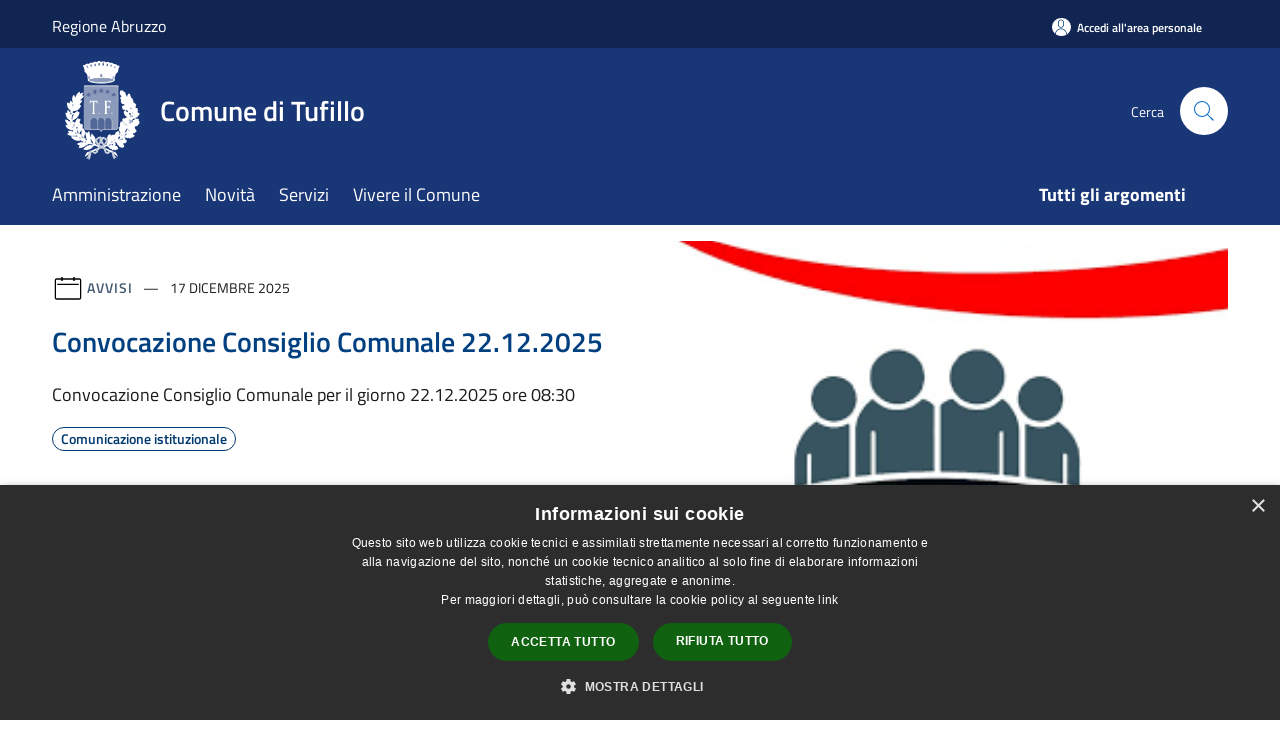

--- FILE ---
content_type: text/html; charset=UTF-8
request_url: https://comune.tufillo.ch.it/it
body_size: 88754
content:
<!doctype html>
<html class="no-js" lang="it">
    <head>
        <meta charset="utf-8">
        <meta name="viewport" content="width=device-width, initial-scale=1, shrink-to-fit=no">
        <meta http-equiv="X-UA-Compatible" content="IE=edge"/>
        <meta name="csrf-token" content="3xo2xjpSy23NEWcG4tFQjlBXZpLwXwEBQMuOa8Vl">
        <title>Comune di Tufillo</title>
                <link rel="stylesheet" href="/bootstrap-italia/dist/css/bootstrap-italia.min.css">
        <link rel="stylesheet" href="/css/agid.css?id=8e7e936f4bacc1509d74">
        <link rel="stylesheet" href="/css/ionicons/ionicons.min.css">

                        <link rel="canonical" href="https://www.comune.tufillo.ch.it/it" />

        <style>
        
        .background-theme-lighter {
            background-color: rgba(25,54,118,0.1);
        }
    
        :root {
            --pui-cstm-primary: hsl(221deg,65%,28%);
            --pui-cstm-primary-rgb: 25, 54, 118;
            --pui-cstm-primary-hover: hsl(221deg, 65%, 38%);
            --pui-cstm-primary-active: hsl(221deg, 65%, 41%);
            --pui-cstm-primary-text-color: hsl(0deg, 0%, 100%);
            --pui-cstm-secondary: hsl(221deg, 65%, 28%);
            --pui-cstm-secondary-rgb: 25, 54, 118;
            --pui-cstm-secondary-hover: hsl(221deg, 65%, 38%);
            --pui-cstm-secondary-active: hsl(221deg, 65%, 41%);
            --pui-cstm-secondary-text-color: hsl(0deg, 0%, 100%);
        }
    
        .button-transparent {
            box-shadow: inset 0 0 0 2px #193676;
            color: #193676;
        }

        .text-button-transparent {
            color: #193676;
        }

        .icon-button-transparent {
            fill: #193676 !important;
        }

        .button-fill-header {
            background-color: #193676;
        }

        .button-transparent:hover {
            box-shadow: inset 0 0 0 2px #16306a;
            color: #16306a;
        }

        .button-fill-header:hover {
            background-color: #16306a;
        }

        .pagination-menu .page-link[aria-current] {
            color: #193676 !important;
            border: 1px solid #193676 !important;
        }

        .pagination-menu .page-link:hover {
            color: #16306a !important;
        }

        .pagination-menu .page-link .icon-primary {
            fill: #193676 !important;
        }
    
        .responsive-table thead th {
            background-color: #193676;
            border: 1px solid #112552;
        }

        .responsive-table thead th {
            background-color: #193676;
            border: 1px solid #112552;
        }

        @media (min-width: 480px) {
            .responsive-table tbody th[scope=row] {
                border-left: 1px solid #112552;
                border-bottom: 1px solid #112552;
            }

            .responsive-table tbody td {
                border-left: 1px solid #112552;
                border-bottom: 1px solid #112552;
                border-right: 1px solid #112552;
            }

            .responsive-table tbody td:last-of-type {
                border-right: 1px solid #112552;
            }
        }

        @media (max-width: 767px) {
            .responsive-table tbody th[scope=row] {
                background-color:#193676;
            }
        }
    #footer-feedback {
        background-color: #193676;
    }#footer-banner {
        background-color: #193676;
    }.link-list-wrapper ul li a.list-item.active {
        background: #193676;
    }.it-header-slim-wrapper {
            background-color: #112552;
        }
        .it-header-slim-wrapper .it-header-slim-wrapper-content .it-header-slim-right-zone button {
            background-color: #112552;
        }
        .btn-personal {
            background-color: #112552!important;
            border-color: #112552!important;
        }
        .btn-personal:hover {
            background-color: #112552!important;
            border-color: #112552!important;
        }
        .btn-personal:active {
            background-color: #112552!important;
            border-color: #112552!important;
        }
        .btn-personal:focus {
            background-color: #112552!important;
            border-color: #112552!important;
            box-shadow: none !important;
        }.it-header-slim-wrapper .it-header-slim-wrapper-content .it-header-slim-right-zone button:hover {
            background-color: #0f2046;
        }.it-header-center-wrapper {
            background-color: #193676;
        }@media (min-width: 992px) {
            .it-header-navbar-wrapper {
                background-color: #193676;
            }
        }.page-father-button {
            background-color: #193676;
        }
    .navbar-alerts-link-active{
        background-color: #193676;
    }
    .btn-custom {
        background-color:#193676;
    }
    .btn-custom:focus {
        box-shadow: inset 0 1px 0 rgb(255 255 255 / 15%), 0 1px 1px rgb(0 0 0 / 8%), 0 0 0 0.2rem rgba(25,54,118,0.5);
    }
    .btn-custom:not(:disabled):not(.disabled).active,
    .btn-custom:not(:disabled):not(.disabled):active,
    .btn-custom:hover {
        background-color:#112552;
    }
    .btn-custom:not(:disabled):not(.disabled).active:focus,
    .btn-custom:not(:disabled):not(.disabled):active:focus {
        box-shadow: inset 0 3px 5px rgb(0 0 0 / 13%), 0 0 0 0.2rem rgba(25,54,118,0.5);
    }/*custom  css events*/
        .events-bar {
            background-color: #193676!important;
        }
        .event__detail {
            background-color: #112552!important;
        }
        .event--selected {
            background-color: #112552;
        }
        .event:active, .event:focus, .event:hover {
            background-color: #112552;
        }
        .it-calendar-wrapper .it-header-block-title {
            background-color: #193676;
        }
    
        .btn-registry {
            background-color: #193676;
        }
        .btn-registry:hover {
            background-color: #16306a;
        }
        .btn-custom {
            background-color: #193676;
        }
        .btn-custom:hover {
            background-color: #16306a;
        }
    
    #progressbar .active {
        color: #193676;
    }

    #progressbar li.active:before,
    #progressbar li.active:after {
        background: #193676;
    }

    .progress-bar {
        background-color: #193676;
    }

    .funkyradio input:checked ~ label:before,
    .funkyradio input:checked ~ label:before {
        background-color: #193676;
    }

    .funkyradio input:empty ~ label:before,
    .funkyradio input:empty ~ label:before {
        background-color: #193676;
    }

    #msform .action-button {
        background: #193676;
    }

    #msform .action-button:hover,
    #msform .action-button:focus {
        background-color: #16306a;
    }

    #msform input:focus,
    #msform textarea:focus {
        border: 1px solid #193676;
    }
    
    #left-menu .pnrr_separator .bg {
        background-color: #193676;
    }
    .theme-color {
        background-color: #193676 !important;
    }
    .time-events {
        background-color: #193676 !important;
    }
        .btn-primary {
            border: 2px solid #193676;
        }
        .btn-primary:hover {
            border: 2px solid #16306a;
        }
        .back-to-top {
            background-color: #193676;
        }
        .it-header-center-wrapper .h2.no_toc {
            background-color: #193676;
        }
    
        .link-list-wrapper ul li a span {
            color: #193676;
        }
    
    </style>
                <meta name="description" content="Sito ufficiale Comune di Tufillo">
<meta property="og:title" content="" />
<meta property="og:locale" content="it_IT" />
<meta property="og:description" content="" />
<meta property="og:type" content="website" />
<meta property="og:url" content="https://comune.tufillo.ch.it/it" />
<meta property="og:image" content="https://tufillo-api.municipiumapp.it/s3/720x960/s3/7491/sito/stemma.jpg" />



    <link rel="icon" type="image/png" href="https://tufillo-api.municipiumapp.it/s3/150x150/s3/7491/sito/stemma.jpg">
    <link rel="apple-touch-icon" href="https://tufillo-api.municipiumapp.it/s3/150x150/s3/7491/sito/stemma.jpg">

    


<!-- Attenzione a buttare script lato API -->
    <script type="text/javascript" charset="UTF-8" src="//cdn.cookie-script.com/s/800fe5a1920e37df169f66d5ce93d5ae.js"></script>
    </head>
    <body class="home">
        <a href="#main-content" class="sr-only">Salta al contenuto principale</a>
                <div id="loading-layer" class="loading">
            <div class="loading__icon loading__icon--ripple">
                <div></div>
                <div></div>
            </div>
        </div>


        <header class="it-header-wrapper it-header-sticky" data-bs-toggle="sticky" data-bs-position-type="fixed" data-bs-sticky-class-name="is-sticky" data-bs-target="#header-nav-wrapper">
    <div class="it-header-slim-wrapper">
    <div class="container-fluid container-municipium-agid">
        <div class="row">
            <div class="col-12">
                <div class="it-header-slim-wrapper-content pl-0">

                                        <a class="d-lg-block navbar-brand"  href="https://www.regione.abruzzo.it/" target="_blank" >
                                                    Regione Abruzzo
                                            </a>


                    <div class="it-header-slim-right-zone">
                                                                            <a class="btn btn-primary btn-icon btn-full btn-personal"
                                href="https://comune.tufillo.ch.it/it/private"
                                data-element="personal-area-login" aria-label="Accedi all&#039;area personale">
                                <span class="rounded-icon" aria-hidden="true">
                                    <svg class="icon icon-primary" aria-label="Accesso Utente">
                                        <use xlink:href="/bootstrap-italia/dist/svg/sprites.svg#it-user"></use>
                                    </svg>
                                </span>
                                <span class="d-none d-lg-block">Accedi all&#039;area personale</span>
                            </a>
                                                                                                
                                            </div>
                </div>
            </div>
        </div>
    </div>
</div>


    <div class="it-nav-wrapper">
        <div class="it-header-center-wrapper">
            <div class="container-fluid container-municipium-agid">
                <div class="row">
                    <div class="col-12">
                        <div class="it-header-center-content-wrapper">

                            <div class="it-brand-wrapper">
    <a href="/">

                    <span class="municipality__logo">
                <img src="//tufillo-api.municipiumapp.it/s3/7491/sito/logo.jpg" alt="logo" title="Logo">
            </span>
        
                    <div class="ml-2 it-brand-text">
                <span class="h2 no_toc">Comune di Tufillo</span>
            </div>
            </a>
</div>

                                                            <div class="it-right-zone">
                                                                        <div class="it-search-wrapper">
                                        <span class="d-none d-md-block">Cerca</span>
                                        <a aria-label="Cerca" class="search-link rounded-icon"
                                        href="#" data-bs-toggle="modal" data-bs-target="#searchModal">
                                            <svg class="icon" aria-label="Cerca" role="img">
                                                <use
                                                    xlink:href="/svg/agid.svg#it-search"></use>
                                            </svg>
                                        </a>
                                    </div>
                                </div>
                                                    </div>
                    </div>
                </div>
            </div>
        </div>
                    <div class="it-header-navbar-wrapper" id="header-nav-wrapper">
                <div class="container-fluid container-municipium-agid">
                    <div class="row">
                        <div class="col-12">
                            <nav class="navbar navbar-expand-lg has-megamenu">
                                <button aria-controls="nav10" aria-expanded="false"
                                        aria-label="Toggle navigation" class="custom-navbar-toggler"
                                        data-bs-target="#nav10" data-bs-toggle="navbarcollapsible" type="button">
                                    <svg class="icon" aria-label="Menù" role="img">
                                        <use
                                            xlink:href="/svg/agid.svg#it-burger"></use>
                                    </svg>
                                </button>
                                <div class="navbar-collapsable" id="nav10">
                                    <div class="overlay"></div>
                                    <div class="menu-wrapper">
                                        <div class="close-div" style="padding:0px">
                                            <button class="btn close-menu" type="button" title="Chiudi menù">
                                                <svg class="icon icon-close" aria-label="Chiudi menù">
                                                    <use xlink:href="/svg/agid.svg#close"></use>
                                                </svg>
                                            </button>
                                        </div>
                                        <div class="navbar-logo mobile-only">
                                            <div class="row align-items-center">
                                                <div class="col-4">
                                                    <span class="municipality__logo pl-3">
                                                        <img src="//tufillo-api.municipiumapp.it/s3/7491/sito/stemma.jpg" alt="logo" title="Logo">
                                                    </span>
                                                </div>
                                                <div class="col-6">
                                                    <span class="navbar-municipality">Comune di Tufillo</span>
                                                </div>
                                                <div class="col-2">
                                                </div>
                                            </div>
                                        </div>
                                        <ul class="navbar-nav" id="main-navigation" data-element="main-navigation"
                                        >
                                                                                                                                                    <li class="nav-item">
        <a class="nav-link nav-link-menu " href="https://comune.tufillo.ch.it/it/menu/amministrazione" target="" data-element="management">
                            <span>Amministrazione</span>
                    </a>
    </li>
                                                                                                                                                                                                    <li class="nav-item">
        <a class="nav-link nav-link-menu " href="https://comune.tufillo.ch.it/it/menu/news" target="" data-element="news">
                            <span>Novità</span>
                    </a>
    </li>
                                                                                                                                                                                                    <li class="nav-item">
        <a class="nav-link nav-link-menu " href="https://comune.tufillo.ch.it/it/menu/servizi" target="" data-element="all-services">
                            <span>Servizi</span>
                    </a>
    </li>
                                                                                                                                                                                                    <li class="nav-item">
        <a class="nav-link nav-link-menu " href="https://comune.tufillo.ch.it/it/menu/vivere-il-comune" target="" data-element="live">
                            <span>Vivere il Comune</span>
                    </a>
    </li>
                                                                                                                                                                                                                                </ul>
                                                                                                                                                                    <ul class="navbar-nav navbar-nav-last" id="third-navigation">
                                                                                                                                                                                                                                                                                                                                                                                                                                                                                                                                                                                                                                                                                                                                                                                                                                                <li class="nav-item">
        <a class="nav-link nav-link-menu nav-link-last" href="https://comune.tufillo.ch.it/it/topics" target="" data-element="all-topics">
                            <span><b>Tutti gli argomenti</b></span>
                    </a>
    </li>
                                                                                                                                                </ul>
                                                                                <ul class="navbar-nav navbar-nav-auth mobile-only">
                                                                                                                                        <li class="nav-item">
                                                    <a class="nav-link nav-link-menu mobile-only" href="https://comune.tufillo.ch.it/it/private">
                                                        <span>Accedi all&#039;area personale</span>
                                                    </a>
                                                </li>
                                                                                                                                </ul>
                                                                            </div>
                                </div>
                            </nav>
                        </div>
                    </div>
                </div>
            </div>
            </div>
</header>

        <main id="main-content">

                            
            <section id="head-section">
        <div class="container-fluid container-municipium-agid">
            <div class="row align-items-center">
                <div class="col-lg-6 order-lg-2 mb-4">
                                            <div class="img-responsive-wrapper">
                            <div class="img-responsive ">
                                <figure class="img-wrapper mb-0">
                                    <img src="//tufillo-api.municipiumapp.it/s3/7491/media/immagini-300kb/download.png" alt="Convocazione Consiglio Comunale 22.12.2025">
                                </figure>
                            </div>
                        </div>
                                    </div>
                <div class="col-lg-6 order-lg-1 mb-4">
                    <div class="card card-big">
                        <div class="card-body card-body-foreground pb-5 pt-5">
                                                            <div class="category-top">
                                    <svg class="icon" aria-label="Calendario" role="img">
                                        <use xlink:href="/svg/agid.svg#it-calendar"></use>
                                    </svg>
                                    <a class="category" href="https://comune.tufillo.ch.it/it/news?type=3">Avvisi</a>
                                    <span class="data">
                                        17 dicembre 2025
                                    </span>
                                </div>
                                                        <a href="https://comune.tufillo.ch.it/it/news/convocazione-consiglio-comunale-22-12-2025?type=3" class="link-detail">
                                <h1 class="h4 card-title foreground-title">
                                    Convocazione Consiglio Comunale 22.12.2025
                                </h1>
                            </a>
                                                            <p class="card-text">
                                    Convocazione Consiglio Comunale per il giorno 22.12.2025 ore 08:30
                                </p>
                                                                                        <a href="https://comune.tufillo.ch.it/it/topics/13" class="link-argomenti"><span class="chip chip-simple chip-primary"><span class="chip-label">Comunicazione istituzionale</span></span></a>
                                                        <a class="read-more pb-3" href="https://comune.tufillo.ch.it/it/news/convocazione-consiglio-comunale-22-12-2025?type=3">
                                <span class="text">Leggi di più</span>
                                <svg class="icon" aria-label="Freccia destra" role="img">
                                    <use xlink:href="/svg/agid.svg#it-arrow-right"></use>
                                </svg>
                            </a>
                        </div>
                    </div>
                </div>
            </div>
        </div>
    </section>

    <section id="news">
        <div class="pb-3 pt-1">
            <div class="container-fluid container-municipium-agid">
                <div class="mt-n5">
                    <div class="row row-eq-height ">
                        
                                                                                <div class="col-md-4 news-block">
    <article class="card-wrapper card-space">
        <div class="card card-big rounded shadow card-img ">
                            <div class="img-responsive-wrapper">
                    <div class="img-responsive ">
                        <figure class="img-wrapper mb-0">
                            <img src="//tufillo-api.municipiumapp.it/s3/7491/media/immagini-300kb/macellazione-suini.jpg" class="img-object-fit-contain" title="Macellazione suini a domicilio per uso familiare. Campagna 2025-2026" alt="Macellazione suini a domicilio per uso familiare. Campagna 2025-2026">
                        </figure>
                    </div>
                </div>
                        <div class="card-body">
                                                        <div class="card-pretitle card-pretitle-link">
                        <a href="https://comune.tufillo.ch.it/it/news?type=3">
                            <svg class="icon" aria-label="calendar" role="img">
                                <use xlink:href="/svg/agid.svg#it-calendar"></use>
                            </svg>Avvisi
                        </a>
                    </div>
                                                    <span class="h5 card-pretitle">
                        1 dicembre 2025
                    </span>
                                <a href="https://comune.tufillo.ch.it/it/news/macellazione-suini-a-domicilio-per-uso-familiare-campagna-2025-2026" class="link-detail">
                    <h1 class="h5 card-title-homepage">
                        Macellazione suini a domicilio per uso familiare. Campagna 2025-2026
                    </h1>
                </a>
                <p class="card-text">
                                            Procedure per la macellazione a domicilio dei suini - Campagna 2025/2026
                                    </p>
                <div>
                                            <a href="https://comune.tufillo.ch.it/it/topics/47" class="link-argomenti"><span class="chip chip-simple chip-primary"><span class="chip-label">Prodotti alimentari</span></span></a>
                                    </div>
                <a class="read-more" href="https://comune.tufillo.ch.it/it/news/macellazione-suini-a-domicilio-per-uso-familiare-campagna-2025-2026">
                    <span class="text">Leggi di più</span>
                    <svg class="icon" aria-label="Freccia destra" role="img">
                        <use xlink:href="/svg/agid.svg#it-arrow-right"></use>
                    </svg>
                </a>

            </div>
        </div>
    </article>
</div>
                                                                                <div class="col-md-4 news-block">
    <article class="card-wrapper card-space">
        <div class="card card-big rounded shadow card-img ">
                            <div class="img-responsive-wrapper">
                    <div class="img-responsive ">
                        <figure class="img-wrapper mb-0">
                            <img src="//tufillo-api.municipiumapp.it/s3/7491/media/logo_caregiver_-1.jpeg" class="img-object-fit-contain" title="Avviso per l&#039;assegnazione di benefici a sostegno del ruolo di cura e assistenza del CAREGIVER familiare Anno 2024 di cui DPCM 08/01/2025. DGR Abruzzo N.499 del 30/07/2025" alt="Avviso per l&#039;assegnazione di benefici a sostegno del ruolo di cura e assistenza del CAREGIVER familiare Anno 2024 di cui DPCM 08/01/2025. DGR Abruzzo N.499 del 30/07/2025">
                        </figure>
                    </div>
                </div>
                        <div class="card-body">
                                                        <div class="card-pretitle card-pretitle-link">
                        <a href="https://comune.tufillo.ch.it/it/news?type=3">
                            <svg class="icon" aria-label="calendar" role="img">
                                <use xlink:href="/svg/agid.svg#it-calendar"></use>
                            </svg>Avvisi
                        </a>
                    </div>
                                                    <span class="h5 card-pretitle">
                        20 novembre 2025
                    </span>
                                <a href="https://comune.tufillo.ch.it/it/news/avviso-per-l-assegnazione-di-benefici-a-sostegno-del-ruolo-di-cura-e-assistenza-del-caregiver-familiare-anno-2024-di-cui-dpcm-08-01-2025-dgr-abruzzo-n-499-del-30-07-2025" class="link-detail">
                    <h1 class="h5 card-title-homepage">
                        Avviso per l&#039;assegnazione di benefici a sostegno del ruolo di cura e assistenza del CAREGIVER familiare Anno 2024 di cui DPCM 08/01/2025. DGR Abruzzo N.499 del 30/07/2025
                    </h1>
                </a>
                <p class="card-text">
                                            Contributi a sostegno del ruolo di cura e di assistenza del caregiver familiare per l'anno 2024
                                    </p>
                <div>
                                            <a href="https://comune.tufillo.ch.it/it/topics/7" class="link-argomenti"><span class="chip chip-simple chip-primary"><span class="chip-label">Assistenza sociale</span></span></a>
                                    </div>
                <a class="read-more" href="https://comune.tufillo.ch.it/it/news/avviso-per-l-assegnazione-di-benefici-a-sostegno-del-ruolo-di-cura-e-assistenza-del-caregiver-familiare-anno-2024-di-cui-dpcm-08-01-2025-dgr-abruzzo-n-499-del-30-07-2025">
                    <span class="text">Leggi di più</span>
                    <svg class="icon" aria-label="Freccia destra" role="img">
                        <use xlink:href="/svg/agid.svg#it-arrow-right"></use>
                    </svg>
                </a>

            </div>
        </div>
    </article>
</div>
                                                                                <div class="col-md-4 news-block">
    <article class="card-wrapper card-space">
        <div class="card card-big rounded shadow card-img ">
                            <div class="img-responsive-wrapper">
                    <div class="img-responsive ">
                        <figure class="img-wrapper mb-0">
                            <img src="//tufillo-api.municipiumapp.it/s3/7491/media/immagini-300kb/associazioni.jpg" class="img-object-fit-contain" title="Fornitura gratuita o semigratuita libri di testo A.S. 2025/2026" alt="Fornitura gratuita o semigratuita libri di testo A.S. 2025/2026">
                        </figure>
                    </div>
                </div>
                        <div class="card-body">
                                                        <div class="card-pretitle card-pretitle-link">
                        <a href="https://comune.tufillo.ch.it/it/news?type=3">
                            <svg class="icon" aria-label="calendar" role="img">
                                <use xlink:href="/svg/agid.svg#it-calendar"></use>
                            </svg>Avvisi
                        </a>
                    </div>
                                                    <span class="h5 card-pretitle">
                        30 ottobre 2025
                    </span>
                                <a href="https://comune.tufillo.ch.it/it/news/fornitura-gratuita-o-semigratuita-libri-di-testo-a-s-2025-2026" class="link-detail">
                    <h1 class="h5 card-title-homepage">
                        Fornitura gratuita o semigratuita libri di testo A.S. 2025/2026
                    </h1>
                </a>
                <p class="card-text">
                                            Avviso pubblico e modello domanda per la fornitura gratuita o semigratuita dei libri di testo A.S. 2025/2026
                                    </p>
                <div>
                                            <a href="https://comune.tufillo.ch.it/it/topics/33" class="link-argomenti"><span class="chip chip-simple chip-primary"><span class="chip-label">Istruzione</span></span></a>
                                    </div>
                <a class="read-more" href="https://comune.tufillo.ch.it/it/news/fornitura-gratuita-o-semigratuita-libri-di-testo-a-s-2025-2026">
                    <span class="text">Leggi di più</span>
                    <svg class="icon" aria-label="Freccia destra" role="img">
                        <use xlink:href="/svg/agid.svg#it-arrow-right"></use>
                    </svg>
                </a>

            </div>
        </div>
    </article>
</div>
                                                                                <div class="col-md-4 news-block">
    <article class="card-wrapper card-space">
        <div class="card card-big rounded shadow card-img ">
                            <div class="img-responsive-wrapper">
                    <div class="img-responsive ">
                        <figure class="img-wrapper mb-0">
                            <img src="//tufillo-api.municipiumapp.it/s3/7491/media/inclusione-sociale.jpeg" class="img-object-fit-contain" title="Secondo avviso pubblico per l&#039;individuazione di destinatari dei tirocini formativi finalizzati all&#039;inclusione sociale Pon Inclusione" alt="Secondo avviso pubblico per l&#039;individuazione di destinatari dei tirocini formativi finalizzati all&#039;inclusione sociale Pon Inclusione">
                        </figure>
                    </div>
                </div>
                        <div class="card-body">
                                                        <div class="card-pretitle card-pretitle-link">
                        <a href="https://comune.tufillo.ch.it/it/news?type=3">
                            <svg class="icon" aria-label="calendar" role="img">
                                <use xlink:href="/svg/agid.svg#it-calendar"></use>
                            </svg>Avvisi
                        </a>
                    </div>
                                                    <span class="h5 card-pretitle">
                        27 ottobre 2025
                    </span>
                                <a href="https://comune.tufillo.ch.it/it/news/secondo-avviso-pubblico-per-l-individuazione-di-destinatari-dei-tirocini-formativi-finalizzati-all-inclusione-sociale-pon-inclusione" class="link-detail">
                    <h1 class="h5 card-title-homepage">
                        Secondo avviso pubblico per l&#039;individuazione di destinatari dei tirocini formativi finalizzati all&#039;inclusione sociale Pon Inclusione
                    </h1>
                </a>
                <p class="card-text">
                                            Avviso per la presentazione di manifestazioni d'interesse per lo svolgimento di tirocini formativi per l'Inclusione Sociale
                                    </p>
                <div>
                                            <a href="https://comune.tufillo.ch.it/it/topics/31" class="link-argomenti"><span class="chip chip-simple chip-primary"><span class="chip-label">Integrazione sociale</span></span></a> <a href="https://comune.tufillo.ch.it/it/topics/34" class="link-argomenti"><span class="chip chip-simple chip-primary"><span class="chip-label">Lavoro</span></span></a>
                                    </div>
                <a class="read-more" href="https://comune.tufillo.ch.it/it/news/secondo-avviso-pubblico-per-l-individuazione-di-destinatari-dei-tirocini-formativi-finalizzati-all-inclusione-sociale-pon-inclusione">
                    <span class="text">Leggi di più</span>
                    <svg class="icon" aria-label="Freccia destra" role="img">
                        <use xlink:href="/svg/agid.svg#it-arrow-right"></use>
                    </svg>
                </a>

            </div>
        </div>
    </article>
</div>
                                                                                <div class="col-md-4 news-block">
    <article class="card-wrapper card-space">
        <div class="card card-big rounded shadow card-img ">
                            <div class="img-responsive-wrapper">
                    <div class="img-responsive ">
                        <figure class="img-wrapper mb-0">
                            <img src="//tufillo-api.municipiumapp.it/s3/7491/media/immagini-300kb/caregiver.jpg" class="img-object-fit-contain" title="Fondo Nazionale per la non autosufficienza annualità 2023" alt="Fondo Nazionale per la non autosufficienza annualità 2023">
                        </figure>
                    </div>
                </div>
                        <div class="card-body">
                                                        <div class="card-pretitle card-pretitle-link">
                        <a href="https://comune.tufillo.ch.it/it/news?type=3">
                            <svg class="icon" aria-label="calendar" role="img">
                                <use xlink:href="/svg/agid.svg#it-calendar"></use>
                            </svg>Avvisi
                        </a>
                    </div>
                                                    <span class="h5 card-pretitle">
                        27 ottobre 2025
                    </span>
                                <a href="https://comune.tufillo.ch.it/it/news/fondo-nazionale-per-la-non-autosufficienza-annualita-2023" class="link-detail">
                    <h1 class="h5 card-title-homepage">
                        Fondo Nazionale per la non autosufficienza annualità 2023
                    </h1>
                </a>
                <p class="card-text">
                                            Assegno in favore di persone in condizione di disabilità gravissima - annualità 2023
                                    </p>
                <div>
                                            <a href="https://comune.tufillo.ch.it/it/topics/6" class="link-argomenti"><span class="chip chip-simple chip-primary"><span class="chip-label">Assistenza agli invalidi</span></span></a> <a href="https://comune.tufillo.ch.it/it/topics/7" class="link-argomenti"><span class="chip chip-simple chip-primary"><span class="chip-label">Assistenza sociale</span></span></a>
                                    </div>
                <a class="read-more" href="https://comune.tufillo.ch.it/it/news/fondo-nazionale-per-la-non-autosufficienza-annualita-2023">
                    <span class="text">Leggi di più</span>
                    <svg class="icon" aria-label="Freccia destra" role="img">
                        <use xlink:href="/svg/agid.svg#it-arrow-right"></use>
                    </svg>
                </a>

            </div>
        </div>
    </article>
</div>
                                                                                <div class="col-md-4 news-block">
    <article class="card-wrapper card-space">
        <div class="card card-big rounded shadow card-img ">
                            <div class="img-responsive-wrapper">
                    <div class="img-responsive ">
                        <figure class="img-wrapper mb-0">
                            <img src="//tufillo-api.municipiumapp.it/s3/7491/media/immagini-300kb/download.png" class="img-object-fit-contain" title="Convocazione Consiglio Comunale" alt="Convocazione Consiglio Comunale">
                        </figure>
                    </div>
                </div>
                        <div class="card-body">
                                                        <div class="card-pretitle card-pretitle-link">
                        <a href="https://comune.tufillo.ch.it/it/news?type=3">
                            <svg class="icon" aria-label="calendar" role="img">
                                <use xlink:href="/svg/agid.svg#it-calendar"></use>
                            </svg>Avvisi
                        </a>
                    </div>
                                                    <span class="h5 card-pretitle">
                        25 ottobre 2025
                    </span>
                                <a href="https://comune.tufillo.ch.it/it/news/convocazione-consiglio-comunale" class="link-detail">
                    <h1 class="h5 card-title-homepage">
                        Convocazione Consiglio Comunale
                    </h1>
                </a>
                <p class="card-text">
                                            Convocazione Consiglio Comunale 29.10.2025 ore 19:30
                                    </p>
                <div>
                                            <a href="https://comune.tufillo.ch.it/it/topics/13" class="link-argomenti"><span class="chip chip-simple chip-primary"><span class="chip-label">Comunicazione istituzionale</span></span></a>
                                    </div>
                <a class="read-more" href="https://comune.tufillo.ch.it/it/news/convocazione-consiglio-comunale">
                    <span class="text">Leggi di più</span>
                    <svg class="icon" aria-label="Freccia destra" role="img">
                        <use xlink:href="/svg/agid.svg#it-arrow-right"></use>
                    </svg>
                </a>

            </div>
        </div>
    </article>
</div>
                                            </div>

                    <div class="row">
                        <div class="col text-center">
                            <a href="https://comune.tufillo.ch.it/it/news" title="Tutte le notizie" class="btn btn-icon btn-sm btn-primary btn-custom mt-5">Tutte le notizie
                                <svg class="icon icon-white" role="img" aria-label="Freccia Avanti">
                                    <use xlink:href="/svg/agid.svg#ca-arrow_forward"></use>
                                </svg>
                            </a>
                        </div>
                    </div>
                </div>

            </div>
        </div>
    </section>

                
    <section id="argomenti_evidenza" class=" my-4 ">
        <div class="widget">
                        <div class="argomenti-coloretema">
                            <div class="container-fluid container-municipium-agid">
                    <div class="row">
                        <div class="col-md-12 mt-2">
                            <div class="titolosezione">
                                <h1 class="h3">Argomenti in evidenza</h1>
                            </div>
                        </div>
                    </div>
                </div>
            </div>
            <div class="container-fluid container-municipium-agid">
                <div class="row row-eq-height mt-128n ">
                                                                                        <div class="col-md-4 top-block">
                            <div class="card-wrapper card-space">
        <div class="card card-bg card-big rounded shadow ">

            <div class="card-body__blocks">
                                <h1 class="card-title h5">
                    Elezioni
                </h1>
                <p class="card-text text-sans-serif">
                    Sezione dedicata alle Informazioni ufficiali su candidati, risultati e processi elettorali.
                </p>
                <a class="read-more" href="/it/topics/17" >
                    <span class="text">Leggi di più</span>
                    <svg class="icon" aria-label="Freccia destra"  role="img">
                        <use xlink:href="/svg/agid.svg#it-arrow-right"></use>
                    </svg>
                </a>

            </div>
        </div>
    </div>

                        </div>
                                                                    <div class="col-md-4 top-block">
                            <div class="card-wrapper card-space">
        <div class="card card-bg card-big rounded shadow ">

            <div class="card-body__blocks">
                                <h1 class="card-title h5">
                    Istruzione
                </h1>
                <p class="card-text text-sans-serif">
                    Risorse educative e servizi per la formazione all&#039;interno sito istituzionale

                </p>
                <a class="read-more" href="/it/topics/33" >
                    <span class="text">Leggi di più</span>
                    <svg class="icon" aria-label="Freccia destra"  role="img">
                        <use xlink:href="/svg/agid.svg#it-arrow-right"></use>
                    </svg>
                </a>

            </div>
        </div>
    </div>

                        </div>
                                                                    <div class="col-md-4 top-block">
                            <div class="card-wrapper card-space">
        <div class="card card-bg card-big rounded shadow ">

            <div class="card-body__blocks">
                                <h1 class="card-title h5">
                    Accesso all&#039;informazione
                </h1>
                <p class="card-text text-sans-serif">
                    Portale ufficiale per la trasparenza e l&#039;accessibilità ai dati comunali

                </p>
                <a class="read-more" href="/it/topics/1" >
                    <span class="text">Leggi di più</span>
                    <svg class="icon" aria-label="Freccia destra"  role="img">
                        <use xlink:href="/svg/agid.svg#it-arrow-right"></use>
                    </svg>
                </a>

            </div>
        </div>
    </div>

                        </div>
                                    </div>
            </div>
        </div>
    </section>

    
    <section id="siti_tematici" class="my-4">
        <div class="container-fluid container-municipium-agid">
            <div class="widget">
                <div class="row">
                    <div class="col-md-12">
                        <div class="titolosezione">
                            <h1 class="h3">Siti tematici</h1>
                        </div>
                    </div>
                </div>

                <div class="row row-eq-height">
                                                                <div class="col-lg-4 col-md-6 scheda-margine">
                            <div class="card-wrapper card-space">
        <a class="card card-teaser card-bg-primary rounded bottom-block p-4 my-2" href="https://albo.apkappa.it/tufillo/albo/" title="Albo storico" style="background-color:#0458ad !important;"  target="_blank" >
                            <div class="icona-sito mr-3 mt-1">
                                            <image src="https://tufillo-api.municipiumapp.it/s3/0/sito/immagine-transparent.png"
                            class="img-fluid img-fluid-bottomblock" style="-webkit-mask:url(https://tufillo-api.municipiumapp.it/s3/0/media/website/documento.svg) no-repeat center / contain;mask:url(https://tufillo-api.municipiumapp.it/s3/0/media/website/documento.svg) no-repeat center / contain; -webkit-mask-size: contain; mask-size: contain; background-color:white" alt="Immagine Trasparente"/>
                                    </div>
                        <div class="card-body">
                <h1 class="card-title h5">
                    Albo storico
                </h1>
                <p class="card-text text-sans-serif">
                    Albo Pretorio fino al 04-12-2025
                </p>
            </div>
        </a>
    </div>


                        </div>
                                                                    <div class="col-lg-4 col-md-6 scheda-margine">
                            <div class="card-wrapper card-space">
        <a class="card card-teaser card-bg-primary rounded bottom-block p-4 my-2" href="https://servizionline.hspromilaprod.hypersicapp.net/cmstufillo/listaservizi.aspx?U=1&amp;S=200" title="Albo Pretorio" style="background-color:#193676 !important;"  target="_blank" >
                            <div class="icona-sito mr-3 mt-1">
                                            <image src="https://tufillo-api.municipiumapp.it/s3/0/sito/immagine-transparent.png"
                            class="img-fluid img-fluid-bottomblock" style="-webkit-mask:url(https://tufillo-api.municipiumapp.it/s3/0/media/website/documento.svg) no-repeat center / contain;mask:url(https://tufillo-api.municipiumapp.it/s3/0/media/website/documento.svg) no-repeat center / contain; -webkit-mask-size: contain; mask-size: contain; background-color:white" alt="Immagine Trasparente"/>
                                    </div>
                        <div class="card-body">
                <h1 class="card-title h5">
                    Albo Pretorio
                </h1>
                <p class="card-text text-sans-serif">
                    Nuovo portale per l&#039;Albo Pretorio dal 05-12-2025
                </p>
            </div>
        </a>
    </div>


                        </div>
                                                                    <div class="col-lg-4 col-md-6 scheda-margine">
                            <div class="card-wrapper card-space">
        <a class="card card-teaser card-bg-primary rounded bottom-block p-4 my-2" href="https://sportellotelematico.comune.tufillo.ch.it/" title="Sportello Telematico" style="background-color:#0458ad !important;"  target="_blank" >
                            <div class="icona-sito mr-3 mt-1">
                                            <image src="https://tufillo-api.municipiumapp.it/s3/0/sito/immagine-transparent.png"
                            class="img-fluid img-fluid-bottomblock" style="-webkit-mask:url(https://tufillo-api.municipiumapp.it/s3/0/media/website/servizionline.svg) no-repeat center / contain;mask:url(https://tufillo-api.municipiumapp.it/s3/0/media/website/servizionline.svg) no-repeat center / contain; -webkit-mask-size: contain; mask-size: contain; background-color:#ffffff" alt="Immagine Trasparente"/>
                                    </div>
                        <div class="card-body">
                <h1 class="card-title h5">
                    Sportello Telematico
                </h1>
                <p class="card-text text-sans-serif">
                    Portale completamente dedicato ai servizi online
                </p>
            </div>
        </a>
    </div>


                        </div>
                                                                    <div class="col-lg-4 col-md-6 scheda-margine">
                            <div class="card-wrapper card-space">
        <a class="card card-teaser card-bg-primary rounded bottom-block p-4 my-2" href="https://www.unionesinello.it/trasparenza-gestione-rifiuti-urbani" title="Trasparenza Rifiuti" style="background-color:#193676 !important;"  target="_blank" >
                            <div class="icona-sito mr-3 mt-1">
                                            <image src="https://tufillo-api.municipiumapp.it/s3/0/sito/immagine-transparent.png"
                            class="img-fluid img-fluid-bottomblock" style="-webkit-mask:url(https://tufillo-api.municipiumapp.it/s3/0/media/website/rifiuti.svg) no-repeat center / contain;mask:url(https://tufillo-api.municipiumapp.it/s3/0/media/website/rifiuti.svg) no-repeat center / contain; -webkit-mask-size: contain; mask-size: contain; background-color:white" alt="Immagine Trasparente"/>
                                    </div>
                        <div class="card-body">
                <h1 class="card-title h5">
                    Trasparenza Rifiuti
                </h1>
                <p class="card-text text-sans-serif">
                    Sezione dedicata al rispetto degli obblighi comunali di trasparenza rispetto alla gestione dei rifiuti
                </p>
            </div>
        </a>
    </div>


                        </div>
                                                                    <div class="col-lg-4 col-md-6 scheda-margine">
                            <div class="card-wrapper card-space">
        <a class="card card-teaser card-bg-primary rounded bottom-block p-4 my-2" href="https://tufillo-sito.municipiumapp.it/it/page/pnrr-comune-di-tufillo?force_preview=true" title="PNRR - Comune di Tufillo" style="" >
                        <div class="card-body">
                <h1 class="card-title h5">
                    PNRR - Comune di Tufillo
                </h1>
                <p class="card-text text-sans-serif">
                    Informazioni su bandi e risorse del Piano Nazionale di Ripresa e Resilienza
                </p>
            </div>
        </a>
    </div>


                        </div>
                                                                    <div class="col-lg-4 col-md-6 scheda-margine">
                            <div class="card-wrapper card-space">
        <a class="card card-teaser card-bg-primary rounded bottom-block p-4 my-2" href="https://www.cittadinodigitale.it/apspagopa/Payment/PagamentiAnonimiTipoPagamento" title="PagoPA" style="background-color:#193676 !important;"  target="_blank" >
                            <div class="icona-sito mr-3 mt-1">
                                            <img src="https://tufillo-api.municipiumapp.it/s3/0/media/website/pagopa.png" alt="Bottom Block" class="img-fluid img-fluid-bottomblock">
                                    </div>
                        <div class="card-body">
                <h1 class="card-title h5">
                    PagoPA
                </h1>
                <p class="card-text text-sans-serif">
                    PagoPa è il sistema dei pagamenti a favore delle pubbliche amministrazioni e dei gestori di pubblici servizi in Italia
                </p>
            </div>
        </a>
    </div>


                        </div>
                                                            </div>

            </div>
        </div>
    </section>




        
            
        </main>

                    <section id="box-evaluate">
    <div class=" theme-color ">
        <div class="container">
            <div class="row d-flex justify-content-center border-container  theme-color ">
                <div class="col-12 col-lg-6">
                    <div class="cmp-rating pt-lg-80 pb-lg-80" id="">
                        <div class="card shadow card-wrapper card-evaluate" data-element="feedback">
                            <div class="cmp-rating__card-first flex flex-direction-column align-items-center">
                                <div class="card-header border-0">
                                                                        <h2 class="title-evaluate" data-element="feedback-title">Quanto sono chiare le informazioni su questa pagina?</h2>
                                                                    </div>
                                <input type="hidden" name="type" value="home">
                                <input type="hidden" name="path" value="it">
                                <input type="hidden" name="lang" value="it">
                                <input type="hidden" name="typeEvaluateId" value="">
                                <div class="card-body">
                                    <fieldset class="rating rating-evaluate">
                                        <legend style="display:none">Valuta il Servizio</legend>
                                        <input type="radio" id="star5a" name="ratingA" value="5">
                                        <label class="full rating-star active" for="star5a" data-element="feedback-rate-5">
                                            <svg class="icon icon-sm" role="img" aria-labelledby="star5a" aria-label="star5" viewBox="0 0 24 24" id="it-star-full-1" xmlns="http://www.w3.org/2000/svg">
                                                <path d="M12 1.7L9.5 9.2H1.6L8 13.9l-2.4 7.6 6.4-4.7 6.4 4.7-2.4-7.6 6.4-4.7h-7.9L12 1.7z"></path>
                                                <path fill="none" d="M0 0h24v24H0z"></path>
                                            </svg>
                                        </label>
                                        <input type="radio" id="star4a" name="ratingA" value="4">
                                        <label class="full rating-star active" for="star4a" data-element="feedback-rate-4">
                                            <svg class="icon icon-sm" role="img" aria-labelledby="star4a" aria-label="star4" viewBox="0 0 24 24" id="it-star-full-2" xmlns="http://www.w3.org/2000/svg">
                                                <path d="M12 1.7L9.5 9.2H1.6L8 13.9l-2.4 7.6 6.4-4.7 6.4 4.7-2.4-7.6 6.4-4.7h-7.9L12 1.7z"></path>
                                                <path fill="none" d="M0 0h24v24H0z"></path>
                                            </svg>
                                        </label>
                                        <input type="radio" id="star3a" name="ratingA" value="3">
                                        <label class="full rating-star active" for="star3a" data-element="feedback-rate-3">
                                            <svg class="icon icon-sm" role="img" aria-labelledby="star3a" aria-label="star3" viewBox="0 0 24 24" id="it-star-full-3" xmlns="http://www.w3.org/2000/svg">
                                                <path d="M12 1.7L9.5 9.2H1.6L8 13.9l-2.4 7.6 6.4-4.7 6.4 4.7-2.4-7.6 6.4-4.7h-7.9L12 1.7z"></path>
                                                <path fill="none" d="M0 0h24v24H0z"></path>
                                            </svg>
                                        </label>
                                        <input type="radio" id="star2a" name="ratingA" value="2">
                                        <label class="full rating-star active" for="star2a" data-element="feedback-rate-2">
                                            <svg class="icon icon-sm" role="img" aria-labelledby="star2a" aria-label="star2" viewBox="0 0 24 24" id="it-star-full-4" xmlns="http://www.w3.org/2000/svg">
                                                <path d="M12 1.7L9.5 9.2H1.6L8 13.9l-2.4 7.6 6.4-4.7 6.4 4.7-2.4-7.6 6.4-4.7h-7.9L12 1.7z"></path>
                                                <path fill="none" d="M0 0h24v24H0z"></path>
                                            </svg>
                                        </label>
                                        <input type="radio" id="star1a" name="ratingA" value="1">
                                        <label class="full rating-star active" for="star1a" data-element="feedback-rate-1">
                                            <svg class="icon icon-sm" role="img" aria-labelledby="star1a" aria-label="star1" viewBox="0 0 24 24" id="it-star-full-5" xmlns="http://www.w3.org/2000/svg">
                                                <path d="M12 1.7L9.5 9.2H1.6L8 13.9l-2.4 7.6 6.4-4.7 6.4 4.7-2.4-7.6 6.4-4.7h-7.9L12 1.7z"></path>
                                                <path fill="none" d="M0 0h24v24H0z"></path>
                                            </svg>
                                        </label>
                                    </fieldset>
                                </div>
                            </div>
                            <div class="cmp-rating__card-second d-none" data-step="3">
                                <div class="card-header border-0 mb-0">
                                    <h1 class="title-medium-2-bold mb-0 h4" id="rating-feedback">Grazie, il tuo parere ci aiuterà a migliorare il servizio!</h1>
                                </div>
                            </div>
                            <div class="form-rating">
                                <div data-step="1">
                                    <div class="cmp-steps-rating">
                                        <fieldset class="fieldset-rating-one d-none" data-element="feedback-rating-positive">
                                            <div class="iscrizioni-header w-100">
                                                <div class="step-title d-flex align-items-center justify-content-between drop-shadow">
                                                    <legend class="d-block d-lg-inline" data-element="feedback-rating-question">Quali sono stati gli aspetti che hai preferito?</legend>
                                                    <h1 class="step step-first h6">1/2</h1>
                                                </div>
                                            </div>
                                            <div class="cmp-steps-rating__body">
                                                <div class="cmp-radio-list">
                                                    <div class="card card-teaser shadow-rating">
                                                        <div class="card-body">
                                                            <div class="form-check m-0">
                                                                <div class="radio-body border-bottom border-light cmp-radio-list__item">
                                                                    <input name="rating1" type="radio" id="radio-1">
                                                                    <label for="radio-1" data-element="feedback-rating-answer">Le indicazioni erano chiare</label>
                                                                </div>
                                                                <div class="radio-body border-bottom border-light cmp-radio-list__item">
                                                                    <input name="rating1" type="radio" id="radio-2">
                                                                    <label for="radio-2" data-element="feedback-rating-answer">Le indicazioni erano complete</label>
                                                                </div>
                                                                <div class="radio-body border-bottom border-light cmp-radio-list__item">
                                                                    <input name="rating1" type="radio" id="radio-3">
                                                                    <label for="radio-3" data-element="feedback-rating-answer">Capivo sempre che stavo procedendo correttamente</label>
                                                                </div>
                                                                <div class="radio-body border-bottom border-light cmp-radio-list__item">
                                                                    <input name="rating1" type="radio" id="radio-4">
                                                                    <label for="radio-4" data-element="feedback-rating-answer">Non ho avuto problemi tecnici</label>
                                                                </div>
                                                                <div class="radio-body border-bottom border-light cmp-radio-list__item">
                                                                    <input name="rating1" type="radio" id="radio-5">
                                                                    <label for="radio-5" data-element="feedback-rating-answer">Altro</label>
                                                                </div>
                                                            </div>
                                                        </div>
                                                    </div>
                                                </div>
                                            </div>
                                        </fieldset>
                                        <fieldset class="fieldset-rating-two d-none" data-element="feedback-rating-negative">
                                            <div class="iscrizioni-header w-100">
                                                <div class="step-title d-flex align-items-center justify-content-between drop-shadow">
                                                    <legend class="d-block d-lg-inline" data-element="feedback-rating-question">
                                                        Dove hai incontrato le maggiori difficoltà?
                                                    </legend>
                                                    <h1 class="step step-first h6">1/2</h1>
                                                </div>
                                            </div>
                                            <div class="cmp-steps-rating__body">
                                                <div class="cmp-radio-list">
                                                    <div class="card card-teaser shadow-rating">
                                                        <div class="card-body">
                                                            <div class="form-check m-0">
                                                                <div class="radio-body border-bottom border-light cmp-radio-list__item">
                                                                    <input name="rating2" type="radio" id="radio-6">
                                                                    <label for="radio-6" class="active" data-element="feedback-rating-answer">A volte le indicazioni non erano chiare</label>
                                                                </div>
                                                                <div class="radio-body border-bottom border-light cmp-radio-list__item">
                                                                    <input name="rating2" type="radio" id="radio-7">
                                                                    <label for="radio-7" class="active" data-element="feedback-rating-answer">A volte le indicazioni non erano complete</label>
                                                                </div>
                                                                <div class="radio-body border-bottom border-light cmp-radio-list__item">
                                                                    <input name="rating2" type="radio" id="radio-8">
                                                                    <label for="radio-8" class="active" data-element="feedback-rating-answer">A volte non capivo se stavo procedendo correttamente</label>
                                                                </div>
                                                                <div class="radio-body border-bottom border-light cmp-radio-list__item">
                                                                    <input name="rating2" type="radio" id="radio-9">
                                                                    <label for="radio-9" class="active" data-element="feedback-rating-answer">Ho avuto problemi tecnici</label>
                                                                </div>
                                                                <div class="radio-body border-bottom border-light cmp-radio-list__item">
                                                                    <input name="rating2" type="radio" id="radio-10">
                                                                    <label for="radio-10" class="active" data-element="feedback-rating-answer">Altro</label>
                                                                </div>
                                                            </div>
                                                        </div>
                                                    </div>
                                                </div>
                                            </div>
                                        </fieldset>
                                    </div>
                                </div>
                                <div class="second-fieldset d-none" data-step="2">
                                    <div class="cmp-steps-rating">
                                        <fieldset>
                                            <div class="iscrizioni-header w-100">
                                                <div class="step-title d-flex align-items-center justify-content-between drop-shadow mb-3">
                                                    <legend class="d-block d-lg-inline">
                                                        Vuoi aggiungere altri dettagli?
                                                    </legend>
                                                    <h1 class="step h6">2/2</h1>
                                                </div>
                                            </div>
                                            <div class="cmp-steps-rating__body">
                                                <div class="form-group evaluate-form-group">
                                                    <label for="formGroupExampleInputWithHelp" class="">Dettaglio</label>
                                                    <input type="text" autocomplete=feedback-input-text" data-element="feedback-input-text" class="form-control"
                                                           id="formGroupExampleInputWithHelp" aria-describedby="formGroupExampleInputWithHelpDescription" maxlength="200">
                                                    <small id="formGroupExampleInputWithHelpDescription" class="form-text">
                                                        Inserire massimo 200 caratteri</small>
                                                    <div class="frc-captcha mt-4" data-sitekey="MQEFVR26C37UVFOK"></div>
                                                    <small id="captcha-mandatory" class="form-text d-none">È necessario verificare che tu non sia un robot</small>
                                                </div>
                                            </div>
                                        </fieldset>
                                    </div>
                                </div>
                                <div class="d-flex flex-nowrap pt-4 w-100 justify-content-center button-shadow d-none container-button-evaluate">
                                    <button class="btn btn-outline-primary fw-bold me-4 btn-back" type="button">precedente</button>
                                    <button class="btn btn-primary fw-bold btn-next" type="submit" form="rating">successivo</button>
                                </div>
                            </div>
                        </div>
                    </div>
                </div>
            </div>
        </div>
    </div>
</section>

        
                    <section id="box-contacts">
        <div class="bg-grey-card pb-5 pt-0">
            <div class="container-fluid container-municipium-agid">
                <div class="row d-flex justify-content-center p-contacts">
                    <div class="col-12 col-lg-6">
                        <div class="cmp-contacts">
                            <div class="card w-100">
                                <div class="card-body card-body-contacts">
                                    <h2 class="title-medium-2-semi-bold">Contatta il comune</h2>
                                    <ul class="contact-list p-0">
                                                                                    <li>
                                                <a class="list-item" href="https://comune.tufillo.ch.it/it/faq">
                                                <svg class="icon icon-primary icon-sm" aria-hidden="true" aria-label="Help">
                                                <use href="/bootstrap-italia/dist/svg/sprites.svg#it-help-circle"></use>
                                                </svg><span>Leggi le domande frequenti</span></a>
                                            </li>
                                                                                                                            <li><a class="list-item" href="https://comune.tufillo.ch.it/it/help"
                                             data-element="contacts">
                                            <svg class="icon icon-primary icon-sm" aria-hidden="true" aria-label="Mail">
                                            <use href="/bootstrap-italia/dist/svg/sprites.svg#it-mail"></use>
                                            </svg><span>Richiedi Assistenza</span></a></li>
                                                                                                                            <li>
                                                <a class="list-item" href="tel:+39 0873 956131">
                                                <svg class="icon icon-primary icon-sm" aria-hidden="true" aria-label="Phone">
                                                <use href="/bootstrap-italia/dist/svg/sprites.svg#it-hearing"></use>
                                                </svg><span>Chiama il comune +39 0873 956131</span></a>
                                            </li>
                                                                                                                                                                    <li>
                                                <a class="list-item" href="https://comune.tufillo.ch.it/it/book" data-element="appointment-booking">
                                                <svg class="icon icon-primary icon-sm" aria-hidden="true" aria-label="Calendar">
                                                <use href="/bootstrap-italia/dist/svg/sprites.svg#it-calendar"></use>
                                                </svg><span>Prenota un appuntamento</span></a>
                                            </li>
                                                                            </ul>

                                                                            <h2 class="title-medium-2-semi-bold mt-4">Problemi in città</h2>
                                        <ul class="contact-list p-0">
                                        <li><a class="list-item" href="https://comune.tufillo.ch.it/it/new-issue">
                                            <svg class="icon icon-primary icon-sm" aria-hidden="true" aria-label="Marker">
                                                <use href="/bootstrap-italia/dist/svg/sprites.svg#it-map-marker-circle"></use>
                                            </svg><span>Segnala disservizio</span></a></li>
                                        </ul>
                                                                    </div>
                            </div>
                        </div>
                    </div>
                </div>
            </div>
        </div>
    </section>
        
        <div class="bd-example">
            <a href="#top" aria-hidden="true" tabindex="-1" data-bs-toggle="backtotop" class="back-to-top back-to-top-show" id="example" aria-label="Torna su">
                <svg class="icon icon-light" aria-label="Torna su"><use href="/bootstrap-italia/dist/svg/sprites.svg#it-arrow-up"></use></svg>
            </a>
        </div>

        <footer class="it-footer">
        <div class="it-footer-main">
                                    <div class="container-fluid container-municipium-agid">
                <div class="footer-part-container">
                    <div class="row clearfix align-items-center">
                                                    <div class="col-sm-4">
                                <div class="it-brand-wrapper">
    <a href="/">

                    <span class="municipality__logo">
                <img src="//tufillo-api.municipiumapp.it/s3/7491/sito/logo.jpg" alt="logo" title="Logo">
            </span>
        
                    <div class="ml-2 it-brand-text">
                <span class="h2 no_toc">Comune di Tufillo</span>
            </div>
            </a>
</div>
                            </div>
                            <div class="col-sm-3">
                                <img class="eu_logo" src="/images/footer/logo-eu-inverted.svg" alt="Eu logo">
                            </div>
                            <div class="col-sm-2"></div>
                                                            <div class="col-sm-3 footer-part-container-custom footer-seguici">
                                    <h1 class="h4">
    Seguici su
</h1>

<ul class="list-inline text-left social">

                                                                                                    
</ul>
                                </div>
                                                                        </div>
                </div>

                                    <div class="py-4 footer-part-container-custom">
                                                    <section class="lista-sezioni">
<div class="row">
<div class="col-lg-3 col-md-3 col-sm-6">
<h1>Amministrazione</h1>
<ul class="footer-list clearfix">
<li><a title="Organi di governo" href="/it/page/organi-di-governo-183">Organi di Governo</a></li>
<li><a title="Aree amministrative" href="/it/page/aree-amministrative-178">Aree Amministrative</a></li>
<li><a title="Uffici" href="/it/page/uffici-202">Uffici</a></li>
<li><a title="Enti e fondazioni" href="/it/page/enti-e-fondazioni-179">Enti e fondazioni</a></li>
<li><a title="Politici" href="/it/page/politici-179">Politici</a></li>
<li><a title="Personale amministrativo" href="/it/page/personale-amministrativo-179">Personale Amministrativo</a></li>
<li><a title="Documenti e Dati" href="/it/menu/180142">Documenti e dati</a></li>
</ul>
</div>
<div class="col-lg-3 col-md-3 col-sm-6">
<h1>Categorie di Servizio</h1>
<ul class="footer-list clearfix">
<li><a title="Anagrafe e stato civile" href="/it/page/anagrafe-e-stato-civile-182?fromService=1">Anagrafe e stato civile</a></li>
<li><a title="Cultura e tempo libero" href="/it/page/cultura-e-tempo-libero-178?fromService=1">Cultura e tempo libero</a></li>
<li><a title="Vita lavorativa" href="/it/page/vita-lavorativa-174?fromService=1">Vita lavorativa</a></li>
<li><a title="Mobilit&agrave; e trasporti" href="/it/page/mobilita-e-trasporti-178?fromService=1">Mobilit&agrave; e trasporti</a></li>
</ul>
</div>
<div class="col-lg-3 col-md-3 col-sm-6">
<p>&nbsp;</p>
<ul class="footer-list clearfix">
<li><a title="Tributi,finanze e contravvenzioni" href="/it/page/tributi-finanze-e-contravvenzioni-174?fromService=1">Tributi,finanze e contravvenzioni</a></li>
<li><a title="Ambiente" href="/it/page/ambiente-199?fromService=1">Ambiente</a></li>
<li><a title="Salute, benessere e assistenza" href="/it/page/salute-benessere-e-assistenza-171?fromService=1">Salute, benessere e assistenza</a></li>
<li><a title="Autorizzazioni" href="/it/page/autorizzazioni-171?fromService=1">Autorizzazioni</a></li>
</ul>
</div>
<div class="col-lg-3 col-md-3 col-sm-6">
<h1>Novit&agrave;</h1>
<ul class="footer-list clearfix">
<li><a href="/it/news?type=1">Notizie</a></li>
<li><a href="/it/news?type=2">Comunicati</a></li>
<li><a href="/it/news?type=3">Avvisi</a></li>
</ul>
<h1>Vivere il Comune</h1>
<ul class="footer-list clearfix">
<li><a href="/it/point-of-interests">Luoghi</a></li>
<li><a href="/it/events">Eventi</a></li>
</ul>
</div>
<div class="col-lg-3 col-md-3 col-sm-6">
<h1>Contatti</h1>
<p>Comune di Tufillo <br />Piazza Marconi, 2 66050 Tufillo (CH) - 66050 - Tufillo <br />Codice Fiscale: 83000570693<br />Partita IVA: 00248520694</p>
<p>PEC: <a href="mailto:comune.tufillo@pec.it">comune.tufillo@pec.it</a> <br />Centralino Unico: +39 0873 956131<br /><br /></p>
</div>
<div class="col-lg-3 col-md-3 col-sm-6">
<ul class="footer-list clearfix">
<li><a title="Prenotazione appuntamento" href="/it/book" data-element="appointment-booking">Prenotazione appuntamento</a></li>
<li><a title="Segnalazione disservizio" href="/it/new-issue" data-element="report-inefficiency">Segnalazione disservizio</a></li>
<li><a title="Accesso all'informazione" href="/it/faq" data-element="faq">Leggi le FAQ</a></li>
<li><a title="Richiesta assistenza" href="/it/help">Richiesta assistenza</a></li>
</ul>
</div>
<div class="col-lg-3 col-md-3 col-sm-6">
<div>&nbsp;</div>
<ul class="footer-list clearfix">
<li><a href="https://servizionline.hspromilaprod.hypersicapp.net/cmstufillo/portale/trasparenza/trasparenzaamministrativa.aspx" target="_blank" rel="noopener">Amministrazione trasparente</a></li>
<li><a title="Informativa privacy" href="/it/privacy">Informativa privacy</a></li>
<li><a href="/it/legal_notices" target="_blank" rel="noopener" data-element="legal-notes">Note legali</a></li>
<li><a title="Dichiarazione di accessibilit&agrave;" href="https://form.agid.gov.it/view/73765ce0-d180-11ee-b708-2b3ae2bebfc6" data-element="accessibility-link">Dichiarazione di accessibilit&agrave;</a></li>
</ul>
</div>
</div>
</section>
                                            </div>
                            </div>
        </div>
    <div class="it-footer-small-prints clearfix">
        <div class="container-fluid container-municipium-agid">
            <div class="row">
    <div class="col-6">
        <ul class="it-footer-small-prints-list list-inline mb-0 d-flex flex-column flex-md-row flex-wrap-wrap">
            <li class="list-inline-item ">
                <a href="https://comune.tufillo.ch.it/it/feeds" title="Feed Rss">
                    RSS
                </a>
            </li>

            <li class="list-inline-item ">
                <a href="https://comune.tufillo.ch.it/it/accessibility" title="Accessibilità">
                    Accessibilità
                </a>
            </li>

            <li class="list-inline-item ">
                <a href="https://comune.tufillo.ch.it/it/privacy" title="Privacy" data-element="privacy-policy-link">
                    Privacy
                </a>
            </li>
            <li class="list-inline-item ">
                <a href="https://comune.tufillo.ch.it/it/cookie" title="Cookie">
                    Cookie
                </a>
            </li>
            <li class="list-inline-item ">
                <a href="https://comune.tufillo.ch.it/it/sitemap" title="Mappa del sito">
                    Mappa del sito
                </a>
            </li>

            
                    </ul>
    </div>
    <div class="col-6">
        <ul class="it-footer-small-prints-list list-inline mb-0 d-flex flex-column flex-md-row justify-content-flex-end">
            <li class="list-inline-item ">
                <div id="footer-copy">
                                                                        Copyright © 2025 • Comune di Tufillo • Powered by <a href="http://www.municipiumapp.it">Municipium</a> • <a href=https://cloud.municipiumapp.it/admin>Accesso redazione</a>
                                                            </div>
            </li>
        </ul>
    </div>


</div>

        </div>
    </div>
</footer>
                <div class="modal fade" id="searchModal" tabindex="-1" role="dialog" aria-labelledby="searchModalTitle" aria-hidden="false">

    <div class="modal-dialog" role="document">
        <div class="modal-content py-4">

            <form id="ricerca" action="https://comune.tufillo.ch.it/it/search" method="post">
                <input type="hidden" name="_token" value="3xo2xjpSy23NEWcG4tFQjlBXZpLwXwEBQMuOa8Vl">                <input type="hidden" name="type" value="">

                <div class="modal-header-fullsrc">
                    <div class="container-fluid container-municipium-agid">
                        <div class="row">
                            <div class="col-11">
                                <h1 class="modal-title" id="searchModalTitle">
                                    <span>Cerca</span>
                                </h1>
                            </div>
                            <div class="col-1">
                                <button class="close" type="button" data-bs-dismiss="modal" aria-label="Chiudi">
                                    <svg class="search_icon" style="fill:black" aria-label="Chiudi">
                                        <use xlink:href="/bootstrap-italia/dist/svg/sprites.svg#it-close"></use>
                                    </svg>
                                </button>
                            </div>
                        </div>
                    </div>
                </div>

                <div class="modal-body-search">
                    <div class="container-fluid container-municipium-agid">
                        <div class="row">
                            <div class="col-lg-12 col-md-12 col-sm-12">
                                <div class="form-group mt-5">
                                    <label class="active" for="input-search">
                                        Inserisci i termini di ricerca
                                    </label>
                                    <input type="text" id="input-search" autocomplete="off" name="search" value="">

                                </div>

                                <p>
                                    Seleziona il tipo di contenuti in cui vuoi cercare
                                </p>
                                <div class="search-types">

                                                                                                                <button type="button" class="search-type btn btn-default btn-xs btn-outline-primary" data-type="">
                                            Tutto
                                        </button>
                                                                            <button type="button" class="search-type btn btn-default btn-xs btn-outline-secondary" data-type="administration">
                                            Amministrazione
                                        </button>
                                                                            <button type="button" class="search-type btn btn-default btn-xs btn-outline-secondary" data-type="news">
                                            Notizie
                                        </button>
                                                                            <button type="button" class="search-type btn btn-default btn-xs btn-outline-secondary" data-type="servizi">
                                            Servizi
                                        </button>
                                                                            <button type="button" class="search-type btn btn-default btn-xs btn-outline-secondary" data-type="events">
                                            Eventi
                                        </button>
                                                                            <button type="button" class="search-type btn btn-default btn-xs btn-outline-secondary" data-type="point_of_interests">
                                            Punti di interesse
                                        </button>
                                                                            <button type="button" class="search-type btn btn-default btn-xs btn-outline-secondary" data-type="life_events">
                                            Eventi della vita
                                        </button>
                                                                            <button type="button" class="search-type btn btn-default btn-xs btn-outline-secondary" data-type="site_pages">
                                            Pagine
                                        </button>
                                                                            <button type="button" class="search-type btn btn-default btn-xs btn-outline-secondary" data-type="garbages">
                                            Rifiuti
                                        </button>
                                                                    </div>


                                <div class="mt-5">

                                    <button type="submit" class="btn btn-primary btn-lg btn-icon">
                                        <svg class="icon icon-white" aria-label="cerca nel sito">
                                            <use xlink:href="/svg/agid.svg#it-search"></use>
                                        </svg>
                                        <span>cerca nel sito</span>
                                    </button>
                                </div>

                            </div>
                        </div>

                    </div>
                </div>
            </form>
        </div>
    </div>
</div>

        <script>
            window.environment = "production";
        </script>

        <script src="/js/agid-home.js?id=768ce8b4217fb16b2539"></script>
        <script src="/js/all-agid-home.js?id=98c31f6098758e4cdb1e"></script>

        
        <script src="/bootstrap-italia/dist/js/bootstrap-italia.bundle.min.js"></script>

            <script type="module" src="https://apis.maggioli.cloud/rest/captcha/v2/widget.module.min.js?version=1.1"></script>

            </body>
</html>


--- FILE ---
content_type: image/svg+xml
request_url: https://tufillo-api.municipiumapp.it/s3/0/media/website/servizionline.svg
body_size: 260
content:
<?xml version="1.0" encoding="utf-8"?>
<!-- Generator: Adobe Illustrator 16.0.4, SVG Export Plug-In . SVG Version: 6.00 Build 0)  -->
<!DOCTYPE svg PUBLIC "-//W3C//DTD SVG 1.1//EN" "http://www.w3.org/Graphics/SVG/1.1/DTD/svg11.dtd">
<svg version="1.1" id="Capa_1" xmlns="http://www.w3.org/2000/svg" xmlns:xlink="http://www.w3.org/1999/xlink" x="0px" y="0px"
	 width="23.305px" height="20.117px" viewBox="0 0 23.305 20.117" enable-background="new 0 0 23.305 20.117" xml:space="preserve">
<path d="M20.243,13.746V9.737h-7.922V6.37h5.114V0H5.868v6.37h5.113v3.367h-7.92v4.009H0v6.371h8.552v-6.371H4.399
	c0-0.99,0-2.146,0-2.67c1.174,0,13.332,0,14.506,0c0,0.523,0,1.68,0,2.67h-4.153v6.371h8.553v-6.371H20.243z"/>
</svg>
